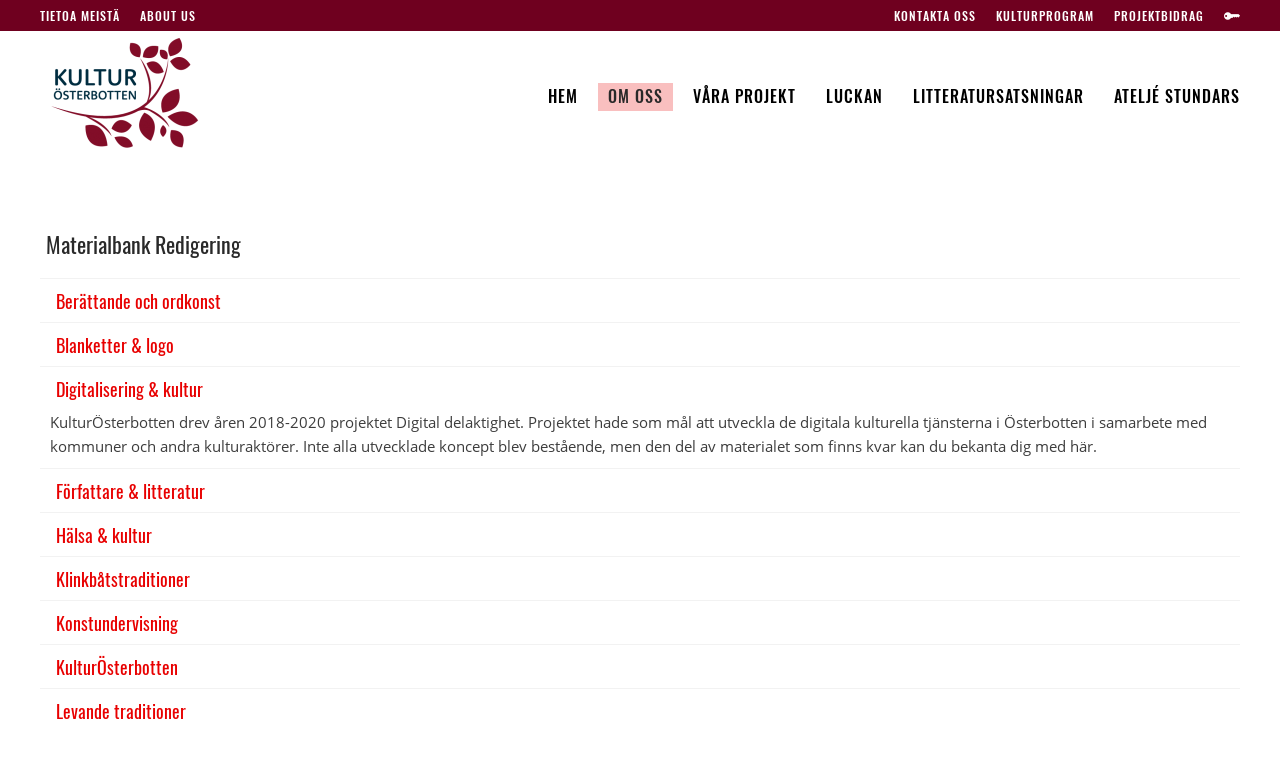

--- FILE ---
content_type: text/html; charset=utf-8
request_url: https://www.kulturosterbotten.fi/om-kulturoesterbotten/materialbank
body_size: 8720
content:
<!DOCTYPE html>
<html lang="sv-se" dir="ltr" vocab="http://schema.org/">
    <head>
        <meta http-equiv="X-UA-Compatible" content="IE=edge">
        <meta name="viewport" content="width=device-width, initial-scale=1">
        <link rel="shortcut icon" href="/images/logos/ko2020-logo/Favicon_96.png">
        <link rel="apple-touch-icon" href="/images/logos/ko2020-logo/favico.png">
        <meta charset="utf-8" />
	<base href="https://www.kulturosterbotten.fi/om-kulturoesterbotten/materialbank" />
	<meta name="generator" content="Joomla! - Open Source Content Management" />
	<title>Materialbank Redigering</title>
	<link href="/om-kulturoesterbotten/materialbank?format=rss" rel="alternate" type="application/rss+xml" title="RSS 2.0" />
	<link href="/favicon.ico" rel="shortcut icon" type="image/vnd.microsoft.icon" />
	<link href="/media/com_docman/css/site.min.css?f4424f26" rel="stylesheet" />
	<link href="/templates/yootheme/css/theme.9.css?1638431212" rel="stylesheet" />
	<link href="/media/widgetkit/wk-styles-8d0f95b3.css" rel="stylesheet" id="wk-styles-css" />
	<script src="/media/jui/js/jquery.min.js?2762626c5c8aeb4116c1831ca2cae515"></script>
	<script src="/media/jui/js/jquery-noconflict.js?2762626c5c8aeb4116c1831ca2cae515"></script>
	<script src="/media/jui/js/jquery-migrate.min.js?2762626c5c8aeb4116c1831ca2cae515"></script>
	<script src="/media/koowa/framework/js/koowa.kquery.js?6527a713"></script>
	<script src="/media/koowa/framework/js/modernizr.min.js?6527a713"></script>
	<script src="/media/koowa/framework/js/koowa.min.js?6527a713"></script>
	<script src="/media/koowa/framework/js/jquery.magnific-popup.min.js?6527a713"></script>
	<script src="/media/koowa/framework/js/koowa.select2.min.js?6527a713"></script>
	<script src="/templates/yootheme/vendor/yootheme/theme-analytics/app/analytics.min.js?2.6.3" defer></script>
	<script src="/templates/yootheme/vendor/assets/uikit/dist/js/uikit.min.js?2.6.3"></script>
	<script src="/templates/yootheme/vendor/assets/uikit/dist/js/uikit-icons-horizon.min.js?2.6.3"></script>
	<script src="/templates/yootheme/js/theme.js?2.6.3"></script>
	<script src="/media/widgetkit/uikit2-f09bac6b.js"></script>
	<script src="/media/widgetkit/wk-scripts-04b23a15.js"></script>
	<script>
// WORKAROUND FOR ISSUE: #873

                kQuery(function($)
                {
                    $.magnificPopup.instance._onFocusIn = function(e)
                    {
                        // Do nothing if target element is select2 input
                        if( $(e.target).hasClass('select2-search__field') ) {
                            return true;
                        }
            
                        // Else call parent method
                        $.magnificPopup.proto._onFocusIn.call(this,e);
                    };
                });kQuery(function($){
                $('[data-k-modal]').each(function(idx, el) {
                    var el = $(el);
                    var data = el.data('k-modal');
                    var options = {
    "type": "image"
};
                    if (data) {
                        $.extend(true, options, data);
                    }
                    el.magnificPopup(options);
                });
            });kQuery(function($) {
        var addHiddenFields = function(button) {
            var field, i = 0, fields = ['.k-js-tag-search', '.k-js-category-search'];

            for (; i < fields.length; i++) {
                field = $(fields[i]);

                if (field.length && !field.val()) {
                    var input = $('<input type="hidden" />')
                        .attr('name', field.attr('name').replace('[]', ''))
                        .val('');

                    $(button[0].form).append(input);
                }
            }
        };

        $('.k-js-search-submit').click(function() {
            addHiddenFields($(this));
        });

        $('.k-js-search-reset').click(function(event) {
            event.preventDefault();

            var button = $(this),
                form   = button[0].form;

            $('.k-filters')
                .find('input:not(:checkbox), textarea').val('').end()
                .find('select').val(null).trigger('change');

            addHiddenFields(button);

            $(form).append($('<input type="hidden" />').val('1')
                .attr('name', 'filter[reset]'));

            form.submit();
        });
    });kQuery(function($){
                $("select[name=\"filter[tag][]\"]").select2({
    "tokenSeparators": [],
    "tags": false,
    "allowClear": false,
    "theme": "bootstrap",
    "width": "resolve"
});
                $("select[name=\"filter[tag][]\"]").on("select2:close", function () { $(this).focus(); });
            });kQuery(function($) {
            var element = $('select[name="filter[tag][]"]');
            
            if (element.length) {
                var form = $(element[0].form);
                
                form.submit(function() {
                    if (!element.val()) {
                        $('<input />')
                            .attr('name', 'filter[tag]')
                            .attr('type', 'hidden')
                            .val('')
                            .appendTo(form);
                    }
                });
            }
        });kQuery(document).ready(function() {
                    kQuery('.docman-search-date').find('.k-input-group').addClass('input-append').find('input').addClass('input-block-level');
                });kQuery(function($) {
                $('.docman_track_download').on('click', function() {
                    var el = $(this);
                    
                    if (typeof gtag !== 'undefined') {
                        gtag('event', 'Download', {
                            'event_category': 'DOCman',
                            'event_label': el.data('title'),
                            'name': el.data('title'),
                            'value': parseInt(el.data('id'), 10)
                        });
                    }
                    else if (typeof window.GoogleAnalyticsObject !== 'undefined' && typeof window[window.GoogleAnalyticsObject] !== 'undefined') {
                        window[window.GoogleAnalyticsObject]('send', 'event', 'DOCman', 'Download', el.data('title'), parseInt(el.data('id'), 10));
                    } 
                    else if (typeof _gaq !== 'undefined' && typeof _gat !== 'undefined') {
                        if (_gat._getTrackers().length) {
                            _gaq.push(function() {
                                var tracker = _gat._getTrackers()[0];
                                tracker._trackEvent('DOCman', 'Download', el.data('title'), parseInt(el.data('id'), 10));
                            });
                        }
                    }
                });

                if (typeof _paq !== 'undefined') {
                    _paq.push(['setDownloadClasses', 'docman_track_download']);
                    _paq.push(['trackPageView']);
                }
            });document.addEventListener('DOMContentLoaded', function() {
            Array.prototype.slice.call(document.querySelectorAll('a span[id^="cloak"]')).forEach(function(span) {
                span.innerText = span.textContent;
            });
        });
	</script>
	<script>  jQuery(function() {
      jQuery('.wlink a').attr('target', '_blank');
  });</script>
	<script>var $theme = {"google_analytics":"UA-51096509-3","google_analytics_anonymize":"1"};</script>

    </head>
    <body class="">

        
        
        <div class="tm-page">

                        
<div class="tm-header-mobile uk-hidden@l">

<div uk-sticky cls-active="uk-navbar-sticky" sel-target=".uk-navbar-container">

    <div class="uk-navbar-container">
        <nav uk-navbar="container: .tm-header-mobile">

                        <div class="uk-navbar-left">

                                    
<a href="https://www.kulturosterbotten.fi/" class="uk-navbar-item uk-logo">
    <img alt="KulturÖsterbotten" src="/templates/yootheme/cache/KO-new-col-8925124c.png" srcset="/templates/yootheme/cache/KO-new-col-8925124c.png 130w, /templates/yootheme/cache/KO-new-col-7a16523b.png 260w" sizes="(min-width: 130px) 130px" data-width="130" data-height="100"></a>
                                    
                
                
            </div>
            
            
                        <div class="uk-navbar-right">

                
                                <a class="uk-navbar-toggle" href="#tm-mobile" uk-toggle>
                                        <div uk-navbar-toggle-icon></div>
                </a>
                
                
            </div>
            
        </nav>
    </div>

    
</div>

<div id="tm-mobile" uk-offcanvas mode="push" overlay>
    <div class="uk-offcanvas-bar">

                <button class="uk-offcanvas-close" type="button" uk-close></button>
        
        
            
<div class="uk-child-width-1-1" uk-grid>    <div>
<div class="uk-panel" id="module-menu-mobile">

    
    
<ul class="uk-nav uk-nav-default">
    
	<li class="item-236"><a href="/home-2" title="Portalens ingångssida"> Hem</a></li>
	<li class="item-264"><a href="/kontakt-2" title="Våra kontaktuppgifter och adresser"> Kontakta oss</a></li>
	<li class="item-237 uk-parent"><a href="/om-kulturoesterbotten-2" title="Om vår verksamhet"> Om oss</a>
	<ul class="uk-nav-sub">

		<li class="item-238"><a href="/om-kulturoesterbotten-2/about-us"> About Us</a></li>
		<li class="item-239"><a href="/om-kulturoesterbotten-2/tietoa-meista"> Tietoa meistä</a></li>
		<li class="item-240"><a href="/om-kulturoesterbotten-2/kultursektionen" title="Information om kultursektionen och dess roll"> Kultursektionen</a></li>
		<li class="item-306"><a href="/om-kulturoesterbotten-2/kulturaret-2024"> Kulturåret 2024</a></li>
		<li class="item-241"><a href="/om-kulturoesterbotten-2/samarbete" title="Vem samarbetar KulturÖsterbotten med"> Samarbete</a></li>
		<li class="item-244"><a href="/om-kulturoesterbotten-2/nyheter" title="De senaste nyheter samlas här"> Nyheter</a></li>
		<li class="item-247"><a href="/om-kulturoesterbotten-2/material-offenlig" title="Dokument, bilder och media hittar du här"> Materialbank</a></li></ul></li>
	<li class="item-249 uk-parent"><a href="/vara-projekt-2" title="Aktuella projekt och avslutade projekt hittas här"> Våra projekt</a>
	<ul class="uk-nav-sub">

		<li class="item-278"><a href="/vara-projekt-2/utgraevning-pa-korsholms-vallar-arkeologi-foer-skolelever"> Utgrävning på Korsholms vallar</a></li>
		<li class="item-304"><a href="/vara-projekt-2/klinkbat"> Klinkbåtsnätverket i Österbotten</a></li>
		<li class="item-282"><a href="/vara-projekt-2/ich-north"> ICH north</a></li>
		<li class="item-302"><a href="/vara-projekt-2/eldsjaelar-och-entreprenoerer"> Eldsjälar och entreprenörer </a></li>
		<li class="item-299"><a href="/vara-projekt-2/bbh"> Bothnia Business Heritage</a></li>
		<li class="item-284"><a href="/vara-projekt-2/skapa"> Kulturum</a></li>
		<li class="item-300"><a href="/vara-projekt-2/kulturarv-i-utveckling"> Kulturarv i utveckling – St Olav</a></li>
		<li class="item-260 uk-parent"><a href="/vara-projekt-2/avslutadeprojekt" title="Lista på avslutade projekt"> Avslutade projekt</a>
		<ul>

			<li class="item-259"><a href="/vara-projekt-2/avslutadeprojekt/ett-lyft-foer-klinkbatstraditionen"> Ett lyft för klinkbåtstraditionen</a></li></ul></li></ul></li>
	<li class="item-265"><a href="/kulturprogram-2" title="Vårt kulturprogram och ramar"> Kulturprogram</a></li>
	<li class="item-266"><a href="/projektbidrag-2" title="Hur du får projektbidrag från oss"> Projektbidrag</a></li></ul>

</div>
</div></div>

            
    </div>
</div>

</div>


<div class="tm-toolbar tm-toolbar-default uk-visible@l">
    <div class="uk-container uk-flex uk-flex-middle uk-container-expand">

                <div>
            <div class="uk-grid-medium uk-child-width-auto uk-flex-middle" uk-grid="margin: uk-margin-small-top">

                                <div>
<div class="uk-panel my-subnav-divider" id="module-97">

    
    
<ul class="uk-subnav">
    <li class="item-126"><a href="/tietoa-meista" title="Lyhyesti suomeksi"> Tietoa meistä</a></li><li class="item-127"><a href="/about-us" title="Briefly in English"> About Us</a></li></ul>

</div>
</div>
                
                
            </div>
        </div>
        
                <div class="uk-margin-auto-left">
            <div class="uk-grid-medium uk-child-width-auto uk-flex-middle" uk-grid="margin: uk-margin-small-top">
                <div>
<div class="uk-panel" id="module-91">

    
    
<ul class="uk-subnav">
    <li class="item-106"><a href="/kontakt" title="Våra kontaktuppgifter och adresser"> Kontakta oss</a></li><li class="item-108"><a href="/kulturprogram" title="Vårt kulturprogram och ramar"> Kulturprogram</a></li><li class="item-110"><a href="/projektbidrag" title="Hur du får projektbidrag från oss"> Projektbidrag</a></li><li class="item-215"><a href="/login"><img alt="Login" src="/images/artikelbilder/2018/10/5dac613ca5.png"> </a></li></ul>

</div>
</div>
            </div>
        </div>
        
    </div>
</div>

<div class="tm-header uk-visible@l" uk-header>



        <div uk-sticky media="@l" show-on-up animation="uk-animation-slide-top" cls-active="uk-navbar-sticky" sel-target=".uk-navbar-container">
    
        <div class="uk-navbar-container">

            <div class="uk-container uk-container-expand">
                <nav class="uk-navbar" uk-navbar="{&quot;align&quot;:&quot;left&quot;,&quot;boundary&quot;:&quot;.tm-header .uk-navbar-container&quot;,&quot;mode&quot;:&quot;click&quot;,&quot;container&quot;:&quot;.tm-header &gt; [uk-sticky]&quot;}">

                                        <div class="uk-navbar-left">

                                                    
<a href="https://www.kulturosterbotten.fi/" class="uk-navbar-item uk-logo">
    <img alt="KulturÖsterbotten" src="/templates/yootheme/cache/KO-new-col-bc16dd1c.png" srcset="/templates/yootheme/cache/KO-new-col-bc16dd1c.png 169w, /templates/yootheme/cache/KO-new-col-c4cd3148.png 338w" sizes="(min-width: 169px) 169px" data-width="169" data-height="130"></a>
                                                    
                        
                    </div>
                    
                    
                                        <div class="uk-navbar-right">

                                                    
<ul class="uk-navbar-nav">
    
	<li class="item-101"><a href="/" title="Portalens ingångssida"> Hem</a></li>
	<li class="item-104 uk-active uk-parent"><a href="/om-kulturoesterbotten" title="Om vår verksamhet"> Om oss</a>
	<div class="uk-navbar-dropdown"><div class="uk-navbar-dropdown-grid uk-child-width-1-1" uk-grid><div><ul class="uk-nav uk-navbar-dropdown-nav">

		<li class="item-219"><a href="/om-kulturoesterbotten/about-us"> About Us</a></li>
		<li class="item-218"><a href="/om-kulturoesterbotten/tietoa-meista"> Tietoa meistä</a></li>
		<li class="item-111"><a href="/om-kulturoesterbotten/kultursektionen" title="Information om kultursektionen och dess roll"> Kultursektionen</a></li>
		<li class="item-305"><a href="/om-kulturoesterbotten/kulturaret-2024"> Kulturåret 2024</a></li>
		<li class="item-112"><a href="/om-kulturoesterbotten/samarbete" title="Vem samarbetar KulturÖsterbotten med"> Samarbete</a></li>
		<li class="item-153"><a href="/om-kulturoesterbotten/nyheter" title="De senaste nyheter samlas här"> Nyheter</a></li>
		<li class="item-192"><a href="/om-kulturoesterbotten/material-offenlig" title="Dokument, bilder och media hittar du här"> Materialbank</a></li></ul></div></div></div></li>
	<li class="item-105 uk-parent"><a href="/vara-projekt" title="Aktuella projekt och avslutade projekt hittas här"> Våra projekt</a>
	<div class="uk-navbar-dropdown"><div class="uk-navbar-dropdown-grid uk-child-width-1-1" uk-grid><div><ul class="uk-nav uk-navbar-dropdown-nav">

		<li class="item-277"><a href="/vara-projekt/arkeologi-foer-skolelever"> Utgrävning på Korsholms vallar</a></li>
		<li class="item-303"><a href="/vara-projekt/klinkbatar"> Klinkbåtsnätverket i Österbotten</a></li>
		<li class="item-280"><a href="/vara-projekt/ich-north"> ICH north</a></li>
		<li class="item-301"><a href="/vara-projekt/eldsjaelar-och-entreprenoerer"> Eldsjälar och entreprenörer </a></li>
		<li class="item-283"><a href="/vara-projekt/skapa"> Kulturum</a></li>
		<li class="item-295"><a href="/vara-projekt/kulturarv-i-utveckling"> Kulturarv i utveckling – St Olav</a></li>
		<li class="item-307"><a href="/vara-projekt/memento-mori"> Memento mori</a></li>
		<li class="item-152"><a href="/vara-projekt/avslutadeprojekt" title="Lista på avslutade projekt"> Avslutade projekt</a></li></ul></div></div></div></li>
	<li class="item-107"><a href="/topbarlaenk2" title="Information om luckans verksamhet"> Luckan</a></li>
	<li class="item-119"><a href="/litteratursatsningar" title="Aktuella litteratursatsningar"> Litteratursatsningar</a></li>
	<li class="item-120 uk-parent"><a href="/ateljestundars" title="Om Gästkonstnärsresidenset Ateljé Stundars"> Ateljé Stundars</a>
	<div class="uk-navbar-dropdown"><div class="uk-navbar-dropdown-grid uk-child-width-1-1" uk-grid><div><ul class="uk-nav uk-navbar-dropdown-nav">

		<li class="item-141"><a href="/ateljestundars/in-english" title="Information in English Ateljé Stundars"> In English</a></li></ul></div></div></div></li></ul>

                        
                        

                    </div>
                    
                </nav>
            </div>

        </div>

        </div>
    





</div>
            
            

            
            <div id="tm-main"  class="tm-main uk-section uk-section-default" uk-height-viewport="expand: true">
                <div class="uk-container">

                    
                            
            
            <div id="system-message-container" data-messages="[]">
</div>

            <div class="k-ui-ltr  k-ui-namespace com_docman">
                <!--[if lte IE 8 ]><div class="old-ie"><![endif]-->
                
<script data-inline type="text/javascript">document.documentElement.classList.add('k-js-enabled');</script>




<div class="docman_list_layout docman_list_layout--default">

        
        

            <div class="docman_category">

                        <h3 class="koowa_header">
                        
                                        <span class="koowa_header__item">
                    <span class="koowa_wrapped_content">
                        <span class="whitespace_preserver">
                            Materialbank Redigering
                                                        
                                                        
                                                                                </span>
                    </span>
                </span>
                    </h3>
        
                

                
                    </div>
    

                
                
<div class="docman_categories">
    
        <div class="docman_category docman_category--style">

                <h4 class="koowa_header">

                        
                        <span class="koowa_header__item">
                <span class="koowa_wrapped_content">
                    <span class="whitespace_preserver">
                        <a class="koowa_header__link" href="/om-kulturoesterbotten/materialbank/beraettande">
                            Berättande och ordkonst                        </a>

                                                
                                                
                                                                    </span>
                </span>
            </span>
        </h4>

                

        
                	</div>
    
        <div class="docman_category docman_category--style">

                <h4 class="koowa_header">

                        
                        <span class="koowa_header__item">
                <span class="koowa_wrapped_content">
                    <span class="whitespace_preserver">
                        <a class="koowa_header__link" href="/om-kulturoesterbotten/materialbank/blanketter-logo">
                            Blanketter &amp; logo                        </a>

                                                
                                                
                                                                    </span>
                </span>
            </span>
        </h4>

                

        
                	</div>
    
        <div class="docman_category docman_category--style">

                <h4 class="koowa_header">

                        
                        <span class="koowa_header__item">
                <span class="koowa_wrapped_content">
                    <span class="whitespace_preserver">
                        <a class="koowa_header__link" href="/om-kulturoesterbotten/materialbank/digitalisering-kultur">
                            Digitalisering &amp; kultur                        </a>

                                                
                                                
                                                                    </span>
                </span>
            </span>
        </h4>

                

        
                        <div class="docman_description">
            <p>KulturÖsterbotten drev åren 2018-2020 projektet Digital delaktighet. Projektet hade som mål att utveckla de digitala kulturella tjänsterna i Österbotten i samarbete med kommuner och andra kulturaktörer. Inte alla utvecklade koncept blev bestående, men den del av materialet som finns kvar kan du bekanta dig med här.</p>        </div>
        	</div>
    
        <div class="docman_category docman_category--style">

                <h4 class="koowa_header">

                        
                        <span class="koowa_header__item">
                <span class="koowa_wrapped_content">
                    <span class="whitespace_preserver">
                        <a class="koowa_header__link" href="/om-kulturoesterbotten/materialbank/foerfattare-litteratur">
                            Författare &amp; litteratur                        </a>

                                                
                                                
                                                                    </span>
                </span>
            </span>
        </h4>

                

        
                	</div>
    
        <div class="docman_category docman_category--style">

                <h4 class="koowa_header">

                        
                        <span class="koowa_header__item">
                <span class="koowa_wrapped_content">
                    <span class="whitespace_preserver">
                        <a class="koowa_header__link" href="/om-kulturoesterbotten/materialbank/haelsa-kultur">
                            Hälsa &amp; kultur                        </a>

                                                
                                                
                                                                    </span>
                </span>
            </span>
        </h4>

                

        
                	</div>
    
        <div class="docman_category docman_category--style">

                <h4 class="koowa_header">

                        
                        <span class="koowa_header__item">
                <span class="koowa_wrapped_content">
                    <span class="whitespace_preserver">
                        <a class="koowa_header__link" href="/om-kulturoesterbotten/materialbank/klinkbatstraditioner">
                            Klinkbåtstraditioner                        </a>

                                                
                                                
                                                                    </span>
                </span>
            </span>
        </h4>

                

        
                	</div>
    
        <div class="docman_category docman_category--style">

                <h4 class="koowa_header">

                        
                        <span class="koowa_header__item">
                <span class="koowa_wrapped_content">
                    <span class="whitespace_preserver">
                        <a class="koowa_header__link" href="/om-kulturoesterbotten/materialbank/konstundervisning">
                            Konstundervisning                        </a>

                                                
                                                
                                                                    </span>
                </span>
            </span>
        </h4>

                

        
                	</div>
    
        <div class="docman_category docman_category--style">

                <h4 class="koowa_header">

                        
                        <span class="koowa_header__item">
                <span class="koowa_wrapped_content">
                    <span class="whitespace_preserver">
                        <a class="koowa_header__link" href="/om-kulturoesterbotten/materialbank/kulturoesterbotten">
                            KulturÖsterbotten                        </a>

                                                
                                                
                                                                    </span>
                </span>
            </span>
        </h4>

                

        
                	</div>
    
        <div class="docman_category docman_category--style">

                <h4 class="koowa_header">

                        
                        <span class="koowa_header__item">
                <span class="koowa_wrapped_content">
                    <span class="whitespace_preserver">
                        <a class="koowa_header__link" href="/om-kulturoesterbotten/materialbank/levande-traditioner">
                            Levande traditioner                        </a>

                                                
                                                
                                                                    </span>
                </span>
            </span>
        </h4>

                

        
                	</div>
    
        <div class="docman_category docman_category--style">

                <h4 class="koowa_header">

                        
                        <span class="koowa_header__item">
                <span class="koowa_wrapped_content">
                    <span class="whitespace_preserver">
                        <a class="koowa_header__link" href="/om-kulturoesterbotten/materialbank/medeltiden">
                            Medeltiden                        </a>

                                                
                                                
                                                                    </span>
                </span>
            </span>
        </h4>

                

        
                	</div>
    
        <div class="docman_category docman_category--style">

                <h4 class="koowa_header">

                        
                        <span class="koowa_header__item">
                <span class="koowa_wrapped_content">
                    <span class="whitespace_preserver">
                        <a class="koowa_header__link" href="/om-kulturoesterbotten/materialbank/museiutveckling">
                            Museiutveckling                        </a>

                                                
                                                
                                                                    </span>
                </span>
            </span>
        </h4>

                

        
                	</div>
    
        <div class="docman_category docman_category--style">

                <h4 class="koowa_header">

                        
                        <span class="koowa_header__item">
                <span class="koowa_wrapped_content">
                    <span class="whitespace_preserver">
                        <a class="koowa_header__link" href="/om-kulturoesterbotten/materialbank/narhistoria">
                            Närhistoria                        </a>

                                                
                                                
                                                                    </span>
                </span>
            </span>
        </h4>

                

        
                	</div>
    
        <div class="docman_category docman_category--style">

                <h4 class="koowa_header">

                        
                        <span class="koowa_header__item">
                <span class="koowa_wrapped_content">
                    <span class="whitespace_preserver">
                        <a class="koowa_header__link" href="/om-kulturoesterbotten/materialbank/ovrigt">
                            Övrigt                        </a>

                                                
                                                
                                                                    </span>
                </span>
            </span>
        </h4>

                

        
                	</div>
    
        <div class="docman_category docman_category--style">

                <h4 class="koowa_header">

                        
                        <span class="koowa_header__item">
                <span class="koowa_wrapped_content">
                    <span class="whitespace_preserver">
                        <a class="koowa_header__link" href="/om-kulturoesterbotten/materialbank/sjoefarts-och-skaergardshistoria">
                            Sjöfarts- och skärgårdshistoria                        </a>

                                                
                                                
                                                                    </span>
                </span>
            </span>
        </h4>

                

        
                	</div>
    </div>
    

                <div class="docman_block">
                        <h3 class="koowa_header">
                Dokument            </h3>
                    </div>

                <form action="/om-kulturoesterbotten/materialbank" method="get" class="k-js-grid-controller">

                        


    <div class="well well-small k-filters k-filters--toggleable">
        <input class="k-checkbox-dropdown-toggle" id="k-checkbox-dropdown-toggle" type="checkbox"
            checked        >
        <label class="k-checkbox-dropdown-label" for="k-checkbox-dropdown-toggle">Sök efter Dokument</label>
        <div class="k-checkbox-dropdown-content">
            <div class="form-group">
                <label for="search">
                    Sök på rubrik eller beskrivning&hellip;                </label>
                <input
                    class="form-control input-block-level"
                    type="search"
                    name="filter[search]"
                    value="" />
            </div>

            
            
                            <div class="form-group">
                    <label class="control-label">Taggar</label>
                    <select name="filter[tag][]" data-placeholder="Alla Taggar" class="form-control input-block-level k-js-tag-search" multiple="multiple" size="1">
<option value="hantverk-1"  class="level1">#hantverk</option>
<option value="julpaketet2020"  class="level1">#julpaketet2020</option>
<option value="klinkbatar"  class="level1">#klinkbåtar</option>
<option value="levande-traditioner-1"  class="level1">#levande_traditioner</option>
<option value="1917"  class="level1">1917</option>
<option value="beraettande"  class="level1">berättande</option>
<option value="bilder"  class="level1">bilder</option>
<option value="dagstidningar"  class="level1">dagstidningar</option>
<option value="dialekt"  class="level1">dialekt</option>
<option value="dokumentera"  class="level1">dokumentera</option>
<option value="festseder"  class="level1">festseder</option>
<option value="folklig-dans"  class="level1">folklig_dans</option>
<option value="folklig-musik"  class="level1">folklig_musik</option>
<option value="folktro"  class="level1">folktro</option>
<option value="foerfattarnas-oesterbotten"  class="level1">Författarnas-Österbotten</option>
<option value="goer-det-sjaelv"  class="level1">gör_det_själv</option>
<option value="hallbarhet"  class="level1">hållbarhet</option>
<option value="haelsa"  class="level1">hälsa</option>
<option value="hantverk"  class="level1">hantverk</option>
<option value="ich-north"  class="level1">ICH_North</option>
<option value="immateriellt-kulturarv"  class="level1">immateriellt_kulturarv</option>
<option value="in-english"  class="level1">in_English</option>
<option value="julfirande"  class="level1">julfirande</option>
<option value="klinkbatar-1"  class="level1">klinkbåtar</option>
<option value="konstundervisning"  class="level1">konstundervisning</option>
<option value="korsholms-kungsgard"  class="level1">Korsholms-kungsgård</option>
<option value="korsholms-slott"  class="level1">Korsholms-slott</option>
<option value="kuloer"  class="level1">Kulör</option>
<option value="kultur"  class="level1">Kultur</option>
<option value="kurant"  class="level1">Kurant</option>
<option value="laerarhandledning"  class="level1">lärarhandledning</option>
<option value="levande-traditioner"  class="level1">levande_traditioner</option>
<option value="livets-fester"  class="level1">livets_fester</option>
<option value="mathantverk"  class="level1">mathantverk</option>
<option value="medeltid"  class="level1">medeltid</option>
<option value="muntlig-tradition"  class="level1">muntlig_tradition</option>
<option value="museer"  class="level1">Museer</option>
<option value="narhistoria"  class="level1">närhistoria</option>
<option value="ordkonst"  class="level1">ordkonst</option>
<option value="oesterbottens-historia"  class="level1">Österbottens-historia</option>
<option value="pyssel"  class="level1">pyssel</option>
<option value="tillgaenglighet"  class="level1">tillgänglighet</option>
<option value="traditionella-motiv"  class="level1">traditionella_motiv</option>
<option value="tryggande"  class="level1">tryggande</option>
<option value="uttrycksformer"  class="level1">uttrycksformer</option>
<option value="webinarium"  class="level1">webinarium</option>
</select>                </div>
            
            
            
                        

            <button class="btn btn-lg k-js-search-submit" type="submit">Sök</button>

            <button class="btn btn-link k-js-search-reset">Återställ</button>

        </div>
    </div>

    

                        
                        
    
            
            


                        
        </form>
    </div>

                <!--[if lte IE 8 ]></div><![endif]-->
                </div>

            
                        
                </div>
            </div>
            
            

            <!-- Builder #footer -->
<div class="uk-section-primary uk-section uk-section-xsmall">
    
        
        
        
            
                                <div class="uk-container">                
                    
                    <div class="tm-grid-expand uk-grid-margin" uk-grid>
<div class="uk-grid-item-match uk-flex-middle uk-width-2-3@m">
    
        
            
                        <div class="uk-panel uk-width-1-1">            
                
<div class="uk-panel uk-margin-remove-vertical _menu" id="footer#0-0-0-0">
    
    
<ul class="uk-subnav">
    <li class="item-101"><a href="/" title="Portalens ingångssida"> Hem</a></li><li class="item-104 uk-parent uk-active"><a href="/om-kulturoesterbotten" title="Om vår verksamhet"> Om oss</a></li><li class="item-105 uk-parent"><a href="/vara-projekt" title="Aktuella projekt och avslutade projekt hittas här"> Våra projekt</a></li><li class="item-107"><a href="/topbarlaenk2" title="Information om luckans verksamhet"> Luckan</a></li><li class="item-119"><a href="/litteratursatsningar" title="Aktuella litteratursatsningar"> Litteratursatsningar</a></li><li class="item-120 uk-parent"><a href="/ateljestundars" title="Om Gästkonstnärsresidenset Ateljé Stundars"> Ateljé Stundars</a></li></ul>

</div>

<div class="uk-panel uk-margin-small" id="footer#0-0-0-1">
    
    
<ul class="uk-subnav">
    <li class="item-106"><a href="/kontakt" title="Våra kontaktuppgifter och adresser"> Kontakta oss</a></li><li class="item-108"><a href="/kulturprogram" title="Vårt kulturprogram och ramar"> Kulturprogram</a></li><li class="item-110"><a href="/projektbidrag" title="Hur du får projektbidrag från oss"> Projektbidrag</a></li><li class="item-215"><a href="/login"><img alt="Login" src="/images/artikelbilder/2018/10/5dac613ca5.png"> </a></li></ul>

</div>

                        </div>
            
        
    
</div>

<div class="uk-grid-item-match uk-flex-middle uk-width-1-3@m">
    
        
            
                        <div class="uk-panel uk-width-1-1">            
                
<div class="uk-margin uk-text-left">
        <a class="el-link" href="https://www.facebook.com/KulturOsterbotten/"><img class="el-image" alt="Besök våra Facebook sidor via denna länk" data-src="/templates/yootheme/cache/facebook-6d4c5ef6.png" data-srcset="/templates/yootheme/cache/facebook-6d4c5ef6.png 50w, /templates/yootheme/cache/facebook-531a7d1a.png 100w" data-sizes="(min-width: 50px) 50px" data-width="50" data-height="50" uk-img></a>    
    
</div>

                        </div>
            
        
    
</div>
</div>
                                </div>
                
            
        
    
</div>

<div class="uk-section-default uk-position-relative" uk-scrollspy="target: [uk-scrollspy-class]; cls: uk-animation-fade; delay: false;">
        <div data-src="/templates/yootheme/cache/dandi-silu-8-86f916a9.png" data-srcset="/templates/yootheme/cache/dandi-silu-8-11e87644.png 768w, /templates/yootheme/cache/dandi-silu-8-a2ce21ee.png 1024w, /templates/yootheme/cache/dandi-silu-8-7b792039.png 1366w, /templates/yootheme/cache/dandi-silu-8-503a3215.png 1600w, /templates/yootheme/cache/dandi-silu-8-c8b26be9.png 1920w, /templates/yootheme/cache/dandi-silu-8-86f916a9.png 3632w" data-sizes="(max-aspect-ratio: 3632/981) 370vh" uk-img class="uk-background-norepeat uk-background-cover uk-background-bottom-center uk-background-blend-multiply uk-section uk-section-small" style="background-color: rgba(230, 230, 230, 0.83);">    
        
                <div class="uk-position-cover" style="background-color: rgba(235, 235, 235, 0.83);"></div>        
                <div class="uk-position-relative">        
            
                                <div class="uk-container uk-position-relative">                
                    
                    <div class="tm-grid-expand uk-grid-collapse" uk-grid>
<div class="uk-width-1-3@m">
    
        
            
            
                
<div class="uk-margin" uk-scrollspy-class>
        <a class="el-link" href="https://www.kulturosterbotten.fi"><img class="el-image" alt="KulturÖsterbottens logotyp med texten ger kulturen synlighet och möjlighet!" data-src="/templates/yootheme/cache/KO-new-col-f3b1c620.png" data-srcset="/templates/yootheme/cache/KO-new-col-f3b1c620.png 150w, /templates/yootheme/cache/KO-new-col-39d13cfa.png 300w" data-sizes="(min-width: 150px) 150px" data-width="150" data-height="116" uk-img></a>    
    
</div>
<div class="uk-panel uk-margin" uk-scrollspy-class><p>Kungsgårdsvägen 46 A, 65380 VASA, FINLAND</p>
<p><span uk-icon="icon: mail"></span> <span id="cloak7924fe430cb44f3584b1422de9955cae">Den här e-postadressen skyddas mot spambots. Du måste tillåta JavaScript för att se den.</span><script type='text/javascript'>
				document.getElementById('cloak7924fe430cb44f3584b1422de9955cae').innerHTML = '';
				var prefix = '&#109;a' + 'i&#108;' + '&#116;o';
				var path = 'hr' + 'ef' + '=';
				var addy7924fe430cb44f3584b1422de9955cae = '&#105;nf&#111;' + '&#64;';
				addy7924fe430cb44f3584b1422de9955cae = addy7924fe430cb44f3584b1422de9955cae + 'k&#117;lt&#117;r&#111;st&#101;rb&#111;tt&#101;n' + '&#46;' + 'f&#105;';
				var addy_text7924fe430cb44f3584b1422de9955cae = '&#105;nf&#111;' + '&#64;' + 'k&#117;lt&#117;r&#111;st&#101;rb&#111;tt&#101;n' + '&#46;' + 'f&#105;';document.getElementById('cloak7924fe430cb44f3584b1422de9955cae').innerHTML += '<a ' + path + '\'' + prefix + ':' + addy7924fe430cb44f3584b1422de9955cae + '\'>'+addy_text7924fe430cb44f3584b1422de9955cae+'<\/a>';
		</script><br /><span uk-icon="icon: phone"></span> +358 50 347 0522</p>
<p><a href="/2-uncategorised/85-tillgaenglighetsutlatande">Tillgänglighetsutlåtande</a></p></div>
            
        
    
</div>

<div class="uk-width-1-3@m">
    
        
            
            
                
<div class="uk-margin uk-text-center" uk-scrollspy-class><a href="#" title="Upp" uk-totop uk-scroll></a></div>
            
        
    
</div>

<div class="uk-width-1-3@m">
    
        
            
            
                
<div class="uk-margin uk-text-center" uk-scrollspy-class>
        <a class="el-link" href="http://www.sofuk.fi" target="_blank"><img class="el-image" alt="SÖFUK logotyp" data-src="/templates/yootheme/cache/Sofuk_logo_farg_rund-6c9e1319.png" data-srcset="/templates/yootheme/cache/Sofuk_logo_farg_rund-6c9e1319.png 180w, /templates/yootheme/cache/Sofuk_logo_farg_rund-0325fef7.png 360w" data-sizes="(min-width: 180px) 180px" data-width="180" data-height="180" uk-img></a>    
    
</div>
<div class="uk-panel uk-margin uk-text-center" uk-scrollspy-class><p>KulturÖsterbotten är en del av <br />Svenska Österbottens förbund för utbildning och kultur</p></div>
            
        
    
</div>
</div>
                                </div>
                
            
                    <div class="tm-section-title uk-position-center-left uk-position-medium uk-text-nowrap uk-visible@l">                <div class="tm-rotate-180">2018</div>
            </div>
        </div>
        
        </div>
    
</div>
<style>#footer\#0-0-0-0 .uk-subnav img { display: none;float:left; } #footer\#0-0-0-1 .uk-subnav img { display: none;float:left; } </style>
        </div>

        
        

    <script type="text/javascript">/*joomlatools job scheduler*/
!function(){function e(e,t,n,o){try{o=new(this.XMLHttpRequest||ActiveXObject)("MSXML2.XMLHTTP.3.0"),o.open("POST",e,1),o.setRequestHeader("X-Requested-With","XMLHttpRequest"),o.setRequestHeader("Content-type","application/x-www-form-urlencoded"),o.onreadystatechange=function(){o.readyState>3&&t&&t(o.responseText,o)},o.send(n)}catch(c){}}function t(n){e(n,function(e,o){try{if(200==o.status){var c=JSON.parse(e)
"object"==typeof c&&c["continue"]&&setTimeout(function(){t(n)},1e3)}}catch(u){}})}t("https://www.kulturosterbotten.fi/index.php?option=com_joomlatools&controller=scheduler")}()</script></body>
</html>


--- FILE ---
content_type: application/javascript
request_url: https://www.kulturosterbotten.fi/media/koowa/framework/js/koowa.min.js?6527a713
body_size: 6064
content:
var globalCacheForjQueryReplacement=window.jQuery;if(window.jQuery=window.kQuery,function(t){"function"==typeof define&&define.amd?define(["jquery"],t):t(kQuery)}((function(t){var e,i=0,o=Array.prototype.slice;t.cleanData=(e=t.cleanData,function(i){var o,n,s;for(s=0;null!=(n=i[s]);s++)try{(o=t._data(n,"events"))&&o.remove&&t(n).triggerHandler("remove")}catch(t){}e(i)}),t.widget=function(e,i,o){var n,s,a,r,l={},c=e.split(".")[0];return e=e.split(".")[1],n=c+"-"+e,o||(o=i,i=t.Widget),t.expr[":"][n.toLowerCase()]=function(e){return!!t.data(e,n)},t[c]=t[c]||{},s=t[c][e],a=t[c][e]=function(t,e){if(!this._createWidget)return new a(t,e);arguments.length&&this._createWidget(t,e)},t.extend(a,s,{version:o.version,_proto:t.extend({},o),_childConstructors:[]}),(r=new i).options=t.widget.extend({},r.options),t.each(o,(function(e,o){var n,s;t.isFunction(o)?l[e]=(n=function(){return i.prototype[e].apply(this,arguments)},s=function(t){return i.prototype[e].apply(this,t)},function(){var t,e=this._super,i=this._superApply;return this._super=n,this._superApply=s,t=o.apply(this,arguments),this._super=e,this._superApply=i,t}):l[e]=o})),a.prototype=t.widget.extend(r,{widgetEventPrefix:s&&r.widgetEventPrefix||e},l,{constructor:a,namespace:c,widgetName:e,widgetFullName:n}),s?(t.each(s._childConstructors,(function(e,i){var o=i.prototype;t.widget(o.namespace+"."+o.widgetName,a,i._proto)})),delete s._childConstructors):i._childConstructors.push(a),t.widget.bridge(e,a),a},t.widget.extend=function(e){for(var i,n,s=o.call(arguments,1),a=0,r=s.length;a<r;a++)for(i in s[a])n=s[a][i],s[a].hasOwnProperty(i)&&void 0!==n&&(t.isPlainObject(n)?e[i]=t.isPlainObject(e[i])?t.widget.extend({},e[i],n):t.widget.extend({},n):e[i]=n);return e},t.widget.bridge=function(e,i){var n=i.prototype.widgetFullName||e;t.fn[e]=function(s){var a="string"==typeof s,r=o.call(arguments,1),l=this;return a?this.each((function(){var i,o=t.data(this,n);return"instance"===s?(l=o,!1):o?t.isFunction(o[s])&&"_"!==s.charAt(0)?(i=o[s].apply(o,r))!==o&&void 0!==i?(l=i&&i.jquery?l.pushStack(i.get()):i,!1):void 0:t.error("no such method '"+s+"' for "+e+" widget instance"):t.error("cannot call methods on "+e+" prior to initialization; attempted to call method '"+s+"'")})):(r.length&&(s=t.widget.extend.apply(null,[s].concat(r))),this.each((function(){var e=t.data(this,n);e?(e.option(s||{}),e._init&&e._init()):t.data(this,n,new i(s,this))}))),l}},t.Widget=function(){},t.Widget._childConstructors=[],t.Widget.prototype={widgetName:"widget",widgetEventPrefix:"",defaultElement:"<div>",options:{disabled:!1,create:null},_createWidget:function(e,o){o=t(o||this.defaultElement||this)[0],this.element=t(o),this.uuid=i++,this.eventNamespace="."+this.widgetName+this.uuid,this.bindings=t(),this.hoverable=t(),this.focusable=t(),o!==this&&(t.data(o,this.widgetFullName,this),this._on(!0,this.element,{remove:function(t){t.target===o&&this.destroy()}}),this.document=t(o.style?o.ownerDocument:o.document||o),this.window=t(this.document[0].defaultView||this.document[0].parentWindow)),this.options=t.widget.extend({},this.options,this._getCreateOptions(),e),this._create(),this._trigger("create",null,this._getCreateEventData()),this._init()},_getCreateOptions:t.noop,_getCreateEventData:t.noop,_create:t.noop,_init:t.noop,destroy:function(){this._destroy(),this.element.unbind(this.eventNamespace).removeData(this.widgetFullName).removeData(t.camelCase(this.widgetFullName)),this.widget().unbind(this.eventNamespace).removeAttr("aria-disabled").removeClass(this.widgetFullName+"-disabled ui-state-disabled"),this.bindings.unbind(this.eventNamespace),this.hoverable.removeClass("ui-state-hover"),this.focusable.removeClass("ui-state-focus")},_destroy:t.noop,widget:function(){return this.element},option:function(e,i){var o,n,s,a=e;if(0===arguments.length)return t.widget.extend({},this.options);if("string"==typeof e)if(a={},o=e.split("."),e=o.shift(),o.length){for(n=a[e]=t.widget.extend({},this.options[e]),s=0;s<o.length-1;s++)n[o[s]]=n[o[s]]||{},n=n[o[s]];if(e=o.pop(),1===arguments.length)return void 0===n[e]?null:n[e];n[e]=i}else{if(1===arguments.length)return void 0===this.options[e]?null:this.options[e];a[e]=i}return this._setOptions(a),this},_setOptions:function(t){var e;for(e in t)this._setOption(e,t[e]);return this},_setOption:function(t,e){return this.options[t]=e,"disabled"===t&&(this.widget().toggleClass(this.widgetFullName+"-disabled",!!e),e&&(this.hoverable.removeClass("ui-state-hover"),this.focusable.removeClass("ui-state-focus"))),this},enable:function(){return this._setOptions({disabled:!1})},disable:function(){return this._setOptions({disabled:!0})},_on:function(e,i,o){var n,s=this;"boolean"!=typeof e&&(o=i,i=e,e=!1),o?(i=n=t(i),this.bindings=this.bindings.add(i)):(o=i,i=this.element,n=this.widget()),t.each(o,(function(o,a){function r(){if(e||!0!==s.options.disabled&&!t(this).hasClass("ui-state-disabled"))return("string"==typeof a?s[a]:a).apply(s,arguments)}"string"!=typeof a&&(r.guid=a.guid=a.guid||r.guid||t.guid++);var l=o.match(/^([\w:-]*)\s*(.*)$/),c=l[1]+s.eventNamespace,d=l[2];d?n.delegate(d,c,r):i.bind(c,r)}))},_off:function(e,i){i=(i||"").split(" ").join(this.eventNamespace+" ")+this.eventNamespace,e.unbind(i).undelegate(i),this.bindings=t(this.bindings.not(e).get()),this.focusable=t(this.focusable.not(e).get()),this.hoverable=t(this.hoverable.not(e).get())},_delay:function(t,e){var i=this;return setTimeout((function(){return("string"==typeof t?i[t]:t).apply(i,arguments)}),e||0)},_hoverable:function(e){this.hoverable=this.hoverable.add(e),this._on(e,{mouseenter:function(e){t(e.currentTarget).addClass("ui-state-hover")},mouseleave:function(e){t(e.currentTarget).removeClass("ui-state-hover")}})},_focusable:function(e){this.focusable=this.focusable.add(e),this._on(e,{focusin:function(e){t(e.currentTarget).addClass("ui-state-focus")},focusout:function(e){t(e.currentTarget).removeClass("ui-state-focus")}})},_trigger:function(e,i,o){var n,s,a=this.options[e];if(o=o||{},(i=t.Event(i)).type=(e===this.widgetEventPrefix?e:this.widgetEventPrefix+e).toLowerCase(),i.target=this.element[0],s=i.originalEvent)for(n in s)n in i||(i[n]=s[n]);return this.element.trigger(i,o),!(t.isFunction(a)&&!1===a.apply(this.element[0],[i].concat(o))||i.isDefaultPrevented())}},t.each({show:"fadeIn",hide:"fadeOut"},(function(e,i){t.Widget.prototype["_"+e]=function(o,n,s){"string"==typeof n&&(n={effect:n});var a,r=n?!0===n||"number"==typeof n?i:n.effect||i:e;"number"==typeof(n=n||{})&&(n={duration:n}),a=!t.isEmptyObject(n),n.complete=s,n.delay&&o.delay(n.delay),a&&t.effects&&t.effects.effect[r]?o[e](n):r!==e&&o[r]?o[r](n.duration,n.easing,s):o.queue((function(i){t(this)[e](),s&&s.call(o[0]),i()}))}}));t.widget})),function(t,e,i){i.widget("koowa.scopebar",{widgetEventPrefix:"scopebar:",options:{template:function(){}},_create:function(){var t=i(".k-js-filter-prototype");this.template=t.clone(),this.template.removeClass(".k-js-filter-prototype"),t.remove(),this._addEvents();var e=i(".k-js-filter-container");i(".k-js-filters div[data-filter]").each((function(o,n){var s=t.clone();(n=i(this)).addClass("k-js-dropdown-content k-scopebar-dropdown__body__content"),s.find(".k-js-dropdown-body").prepend(n),s.find(".k-js-dropdown-title").html(n.data("title"));var a=s.find(".k-js-dropdown-button"),r=a.data("tooltip-title");r&&(r=r.replace("%s",n.data("title")),a.ktooltip({container:".k-ui-container",delay:{show:500,hide:50},title:r}));var l=s.find(".k-js-dropdown-label"),c=n.data("label"),d=n.data("count");d&&d>0&&(c=d),c?l.attr("data-has-label","").html(c):l.removeAttr("data-has-label").hide(),n.show(),s.show(),e.append(s);var h=e.find(".k-js-dropdown-label[data-has-label]").length,u=i(".k-js-filter-count");h?u.show():u.hide()}))},_addEvents:function(){var t=this,o=function(){return i(".k-js-dropdown").hasClass("k-is-active")};i(e).keyup((function(e){if(39==e.keyCode&&o()){var n=i(".k-js-dropdown.k-is-active").next().find(i(".k-js-dropdown-button"));n.hasClass("k-js-dropdown-button")&&(t.closeDropdown(),t.openDropdown(n))}if(37==e.keyCode&&o()){var s=i(".k-js-dropdown.k-is-active").prev().find(i(".k-js-dropdown-button"));s.hasClass("k-js-dropdown-button")&&(t.closeDropdown(),t.openDropdown(s))}27==e.keyCode&&o()&&t.closeDropdown()})),i("html").click((function(e){var o=i(e.target),n=-1!==e.target.className.search("select2-"),s=o.parents(".datepicker-dropdown").length>0||o.is("td")&&o.hasClass("day");n||s||0!==o.parents(".k-js-filter-container").length||t.closeDropdown()})),this.element.on("click","*",(function(e){var o=i(e.target);o.hasClass("k-js-dropdown-button")||(o=o.parents(".k-js-dropdown-button")),0!==o.length&&(o.parent().hasClass("k-is-active")?t.closeDropdown():t.openDropdown(o),e.stopPropagation())})),this.element.on("mouseenter mouseleave","*",(function(e){var n=i(e.target);n.hasClass("k-js-dropdown-button")||(n=n.parents(".k-js-dropdown-button")),0!==n.length&&o()&&!n.parent().hasClass("k-is-active")&&(t.closeDropdown(),t.openDropdown(n),n.focus())})),submitForm=function(e,o){o.find("select").each((function(t,o){var n=i(o).val();if(!n||""===n||"object"==typeof n&&1===n.length&&""===n[0]){var s=i(o).attr("name");s=s.replace("[]",""),i(o).removeAttr("name"),i(e).append('<input type="hidden" name="'+s+'" value="" />')}})),t._trigger("beforeSubmitForm",null,{form:e,box:o}),e.submit()},this.element.on("click",".k-js-clear-filter",(function(t){t.preventDefault();var e=i(t.target).parents(".k-js-dropdown");e.find(":input").not(":button, :submit, :reset, :hidden").removeAttr("checked").removeAttr("selected").not(":checkbox, :radio").val("").filter("select").trigger("change");var o=t.target.form;o&&submitForm(o,e)})).on("click",".k-js-apply-filter",(function(t){t.preventDefault();var e=t.target.form,o=i(t.target).parents(".k-js-dropdown");e&&submitForm(e,o)}))},openDropdown:function(t){var e=t.parent();this.closeDropdown(),e.addClass("k-is-active");var i=e.find("select");1===i.length&&i.data("select2"),t.focus()},closeDropdown:function(){var t=i(".k-js-dropdown.k-is-active"),e=t.find("select");t.removeClass("k-is-active"),e.data("select2")&&e.select2("close")}})}(window,document,kQuery),!Koowa)var Koowa={};Function.prototype.bind||(Function.prototype.bind=function(t){if("function"!=typeof this)throw new TypeError("Function.prototype.bind - what is trying to be bound is not callable");var e=Array.prototype.slice.call(arguments,1),i=this,o=function(){},n=function(){return i.apply(this instanceof o&&t?this:t,e.concat(Array.prototype.slice.call(arguments)))};return o.prototype=this.prototype,n.prototype=new o,n});var klass=function(){var t=this,e=t.klass,i=/xyz/.test((function(){xyz}))?/\bsupr\b/:/.*/,o="prototype";function n(t){return l.call(s(t)?t:function(){},t,1)}function s(t){return"function"==typeof t}function a(t,e,i){return function(){var n=this.supr;this.supr=i[o][t];var s={}.fabricatedUndefined,a=s;try{a=e.apply(this,arguments)}finally{this.supr=n}return a}}function r(t,e,n){for(var r in e)e.hasOwnProperty(r)&&(t[r]=s(e[r])&&s(n[o][r])&&i.test(e[r])?a(r,e[r],n):e[r])}function l(t,e){function i(){}i[o]=this[o];var n=this,a=new i,l=s(t),c=l?t:this,d=l?{}:t;function h(){this.initialize?this.initialize.apply(this,arguments):(e||l&&n.apply(this,arguments),c.apply(this,arguments))}return h.methods=function(t){return r(a,t,n),h[o]=a,this},h.methods.call(h,d).prototype.constructor=h,h.extend=arguments.callee,h[o].implement=h.statics=function(t,e){var i;return r(this,t="string"==typeof t?((i={})[t]=e,i):t,n),this},h}return n.noConflict=function(){return t.klass=e,this},n}();if(function(t){Koowa.Class=klass({options:{},getOptions:function(){return{}},initialize:function(){this.setOptions(this.getOptions())},setOptions:function(e){return"object"==typeof e&&(this.options=t.extend(!0,{},this.options,e)),this}})}(window.kQuery),void 0===Koowa&&(Koowa={}),function(t){Koowa.Grid=Koowa.Class.extend({initialize:function(e){var i=this;this.element=t(e),this.form=this.element.is("form")?this.element:this.element.closest("form"),this.checkall=this.element.find(".k-js-grid-checkall"),this.checkboxes=this.element.find(".k-js-grid-checkbox").filter((function(e,i){return!t(i).prop("disabled")})),this.checkboxes.length||this.checkall.prop("disabled",!0),this.checkall.on("change.koowa",(function(e,o){o||i.checkAll(t(this).prop("checked"))})),this.checkboxes.on("change.koowa",(function(t,e){e||i.setCheckAll()})),this.setScopebar(),this.setTableHeaders(),this.setTableRows()},setScopebar:function(){var e=this;t(".k-js-filter-container",this.form).scopebar({beforeSubmitForm:function(){e.uncheckAll()}})},setTableHeaders:function(){this.form.on("click.koowa","th",(function(e){var i=t(e.target),o=i.find("a");if(o.length)o.prop("href")?window.location.href=o.prop("href"):o.trigger("click",e);else{var n=i.find(".k-js-grid-checkall");n.length&&n.prop("checked",!n.is(":checked")).trigger("change")}}))},setTableRows:function(){this.form.on("click.koowa","tr",(function(e){var i=t(e.target);if(!i.is("[type=radio], [type=checkbox], a[href], span.footable-toggle")){var o=i.is("tr")?i:i.parents("tr"),n=o.find(".k-js-grid-checkbox");1!=o.data("readonly")&&n.length&&n.length&&n.prop("checked",!n.prop("checked")).trigger("change")}})),t(".k-js-grid-checkbox").on("change.koowa",(function(e){var i,o=t(e.target),n=o.parents("tr"),s=n.parent();o.is("[type=radio]")&&s.find(".k-is-selected").removeClass("k-is-selected"),t(this).prop("checked")?n.addClass("k-is-selected"):n.removeClass("k-is-selected"),(i=s.find(".k-is-selected").length)>1?s.addClass("k-has-selected-multiple").removeClass("k-has-selected-single"):1===i?s.removeClass("k-has-selected-multiple").addClass("k-has-selected-single"):s.removeClass("k-has-selected-multiple").removeClass("k-has-selected-single")})).trigger("change",!0)},checkAll:function(e){var i=this.checkboxes.filter((function(i,o){return t(o).prop("checked")!==e}));this.checkboxes.prop("checked",e),i.trigger("change",!0)},uncheckAll:function(){this.checkAll(!1)},setCheckAll:function(){var e=this.checkboxes.filter((function(e,i){return!1!==t(i).prop("checked")})).length;this.checkall.prop("checked",this.checkboxes.length===e),this.checkall.trigger("change",!0)}}),Koowa.Grid.getAllSelected=function(e){return t(".k-js-grid-checkbox:checked",e)},Koowa.Grid.getIdQuery=function(t){return decodeURIComponent(this.getAllSelected(t).serialize())},t((function(){t(".k-js-grid").each((function(e,i){new Koowa.Grid(t(i))}))}))}(window.kQuery),!Koowa)Koowa={};!function(t){t((function(){t(".k-js-submittable").on("click.koowa",(function(e){e.preventDefault(),new Koowa.Form(t(e.target).data("config")).submit()})),t(".k-js-grid-controller").each((function(){new Koowa.Controller.Grid({form:this})})),t(".k-js-form-controller").each((function(){new Koowa.Controller.Form({form:this})}))})),Koowa.Translator||(Koowa.Translator=Koowa.Class.extend({translations:{},translate:function(t,e){if(void 0!==this.translations[t.toLowerCase()]&&(t=this.translations[t.toLowerCase()]),"object"==typeof e&&null!==e)for(var i in e)if(e.hasOwnProperty(i)){var o="{"+i+"}".replace(/[\-\[\]\/\{\}\(\)\*\+\?\.\\\^\$\|]/g,"\\$&");t=t.replace(new RegExp(o,"g"),e[i])}return t},loadTranslations:function(t){for(var e in t)t.hasOwnProperty(e)&&(this.translations[e.toLowerCase()]=t[e]);return this}}),Koowa.translator=new Koowa.Translator,Koowa.translate=Koowa.translator.translate.bind(Koowa.translator)),Koowa.Form=Koowa.Class.extend({initialize:function(e){this.config=e,this.config.element?this.form=t(document[this.config.element]):(this.form=t("<form/>",{name:"dynamicform",method:this.config.method||"POST",action:this.config.url}),t(document.body).append(this.form))},addField:function(e,i){if(t.isArray(i)){var o,n=this;"[]"===e.substr(-2)&&(e=e.substr(0,e.length-2)),t.each(i,(function(t,i){o=e+"["+t+"]",n.addField(o,i)}))}else{t("<input/>",{name:e,value:i,type:"hidden"}).appendTo(this.form)}return this},submit:function(){var e=this;this.config.params&&t.each(this.config.params,(function(t,i){e.addField(t,i)})),this.form.submit()}}),Koowa.Controller=Koowa.Class.extend({form:null,toolbar:null,buttons:null,token_name:null,token_value:null,getOptions:function(){return t.extend(this.supr(),{toolbar:".k-toolbar",url:window.location.href})},initialize:function(e){var i=this;this.supr(),this.setOptions(e),this.form=t(this.options.form),this.setOptions(this.form.data()),this.form.prop("action")&&(this.options.url=this.form.attr("action")),this.toolbar=t(this.options.toolbar),this.form.data("controller",this),this.on("execute",(function(){return i.execute.apply(i,arguments)})),this.token_name=this.form.data("token-name"),this.token_value=this.form.data("token-value"),this.toolbar&&this.setToolbar()},setToolbar:function(){var e=this;this.buttons=this.toolbar.find(".toolbar[data-action]"),this.buttons.each((function(){var i=t(this),o={},n=i.data(),s=n.data;n.eventAdded||("object"!=typeof s&&(s=s&&"string"===t.type(s)?t.parseJSON(s):{}),e.token_name&&(s[e.token_name]=e.token_value),o.validate="novalidate"!==n.novalidate,o.data=s,o.action=n.action,i.on("click.koowa",(function(t){if(t.preventDefault(),o.trigger=i,!i.hasClass("k-is-disabled")){var s=i.data("prompt");if(s&&!confirm(s))return;e.setOptions(n),e.trigger("execute",[o])}})),i.data("event-added",!0))}))},execute:function(t,e){if(e.action[0]){var i=e.action[0].toUpperCase()+e.action.substr(1),o="_action"+i;void 0===e.validate&&(e.validate=!0),this.trigger("before"+i,e)&&(this[o=this[o]?o:"_actionDefault"].call(this,e),this.trigger("after"+i,e))}return this},on:function(t,e){return this.form.on("k:"+t,e)},off:function(t,e){return this.form.off("k:"+t,e)},trigger:function(e,i){var o=t.Event("k:"+e);return this.form.trigger(o,i),!o.isDefaultPrevented()},checkValidity:function(){var t;this.buttons&&(this.trigger("beforeValidate"),t=this.buttons.filter('[data-novalidate!="novalidate"]'),this.trigger("validate")?t.removeClass("k-is-disabled"):t.addClass("k-is-disabled"),this.trigger("afterValidate"))}}),Koowa.Controller.Grid=Koowa.Controller.extend({getOptions:function(){return t.extend(this.supr(),{inputs:".k-js-grid-checkbox, .k-js-grid-checkall",ajaxify:!1})},initialize:function(t){var e=this;this.supr(t),this.grid=new Koowa.Grid(this.form),this.on("validate",this.validate),this.options.inputs&&this.buttons&&(this.checkValidity(),this.form.find(this.options.inputs).on("change.koowa",(function(t,i){i||e.checkValidity()}))),this.token_name=this.form.data("token-name"),this.token_value=this.form.data("token-value"),this.setTableRows(),this.form.find("thead select, tfoot select, .k-pagination select").on("change.koowa",(function(){e.grid.uncheckAll(),e.options.ajaxify&&(event.preventDefault(),e.options.transport(e.options.url,e.form.serialize(),"get")),e.form.submit()}))},setTableRows:function(){var e=this,i=this.form.find("tbody tr .k-js-grid-checkbox");this.form.find("tbody tr").each((function(){var o=t(this),n=o.find(".k-js-grid-checkbox");1!=o.data("readonly")&&n.length&&o.find("[data-action]").each((function(){var o=t(this),s={},a=o.data("data"),r=o.data(),l=o.data("event-type");"object"!=typeof a&&(a=a&&"string"===t.type(a)?t.parseJSON(a):{}),e.token_name&&(a[e.token_name]=e.token_value),l||(l=o.is('[type="radio"],[type="checkbox"],select')?"change":"click"),s.validate="novalidate"!==r.novalidate,s.data=a,s.action=r.action,o.on(l+".k-ui-namespace",(function(){i.prop("checked",""),n.prop("checked","checked"),i.trigger("change",!0),s.trigger=o,e.setOptions(r),e.trigger("execute",[s])}))}))}))},validate:function(){return Koowa.Grid.getIdQuery()||!1},_actionDelete:function(t){return t.method="delete",this._actionDefault(t)},_actionDefault:function(e){var i,o=Koowa.Grid.getIdQuery(),n=this.options.url.match(/\?/)?"&":"?";if(e.validate&&!this.trigger("validate",[e]))return!1;i={method:"post",url:this.options.url+(o?n+o:""),params:t.extend({},{_action:e.action},e.data)},e.method&&(i.params._method=e.method),new Koowa.Form(i).submit()}}),Koowa.Controller.Form=Koowa.Controller.extend({_actionDelete:function(t){return t.method="delete",this._actionDefault(t)},_actionDefault:function(e){if(e.validate&&!this.trigger("validate",[e]))return!1;this.form.append(t("<input/>",{name:"_action",type:"hidden",value:e.action})),e.method&&this.form.append(t("<input/>",{name:"_method",type:"hidden",value:e.method})),this.trigger("submit",[e]),this.form.submit()}})}(window.kQuery),window.jQuery=globalCacheForjQueryReplacement,globalCacheForjQueryReplacement=void 0;